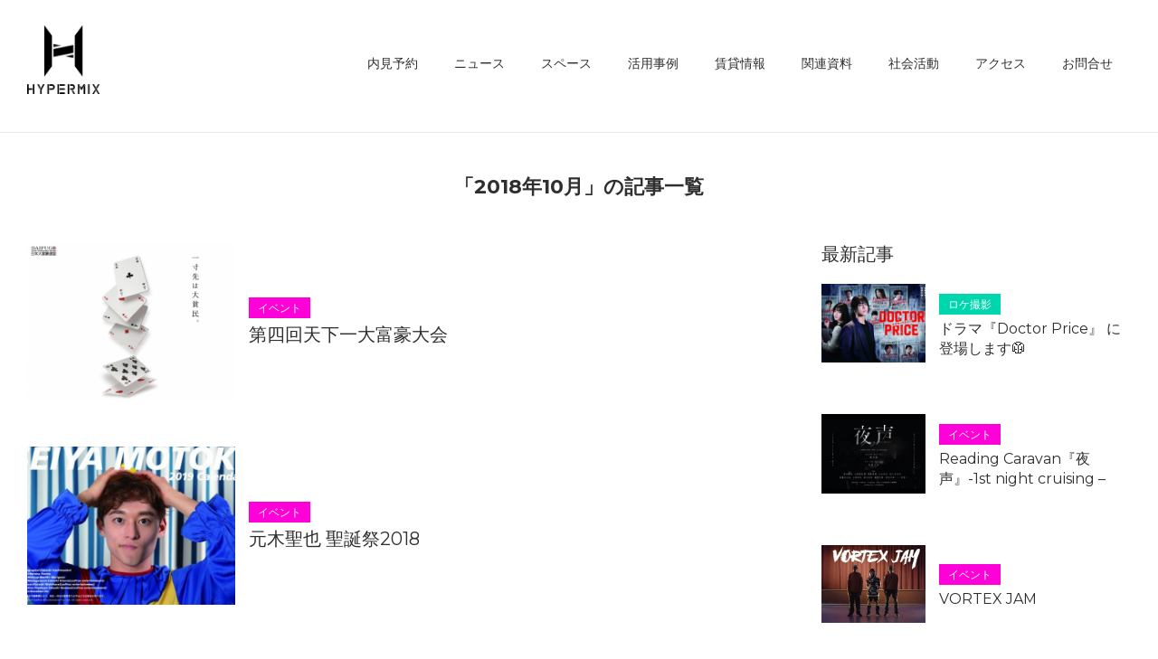

--- FILE ---
content_type: text/html; charset=UTF-8
request_url: https://hypermix.jp/2018/10/
body_size: 10938
content:
<!DOCTYPE html>
<html lang="ja">
<head>
<meta charset="UTF-8">
<meta name="viewport" content="width=device-width, initial-scale=1">
<link rel="profile" href="http://gmpg.org/xfn/11">
<link rel="pingback" href="https://hypermix.jp/xmlrpc.php">
<title>2018年10月 &#8211; 東京都江東区門前仲町の複合施設HYPERMIX門前仲町（ハイパーミックス門前仲町）</title>
<meta name='robots' content='max-image-preview:large' />
	<style>img:is([sizes="auto" i], [sizes^="auto," i]) { contain-intrinsic-size: 3000px 1500px }</style>
	
<!-- Google Tag Manager for WordPress by gtm4wp.com -->
<script data-cfasync="false" data-pagespeed-no-defer>
	var gtm4wp_datalayer_name = "dataLayer";
	var dataLayer = dataLayer || [];
</script>
<!-- End Google Tag Manager for WordPress by gtm4wp.com --><link rel='dns-prefetch' href='//fonts.googleapis.com' />
<link rel="alternate" type="application/rss+xml" title="東京都江東区門前仲町の複合施設HYPERMIX門前仲町（ハイパーミックス門前仲町） &raquo; フィード" href="https://hypermix.jp/feed/" />
<script type="text/javascript" id="wpp-js" src="https://hypermix.jp/wp-content/plugins/wordpress-popular-posts/assets/js/wpp.min.js?ver=7.3.6" data-sampling="0" data-sampling-rate="100" data-api-url="https://hypermix.jp/wp-json/wordpress-popular-posts" data-post-id="0" data-token="21cf0787a3" data-lang="0" data-debug="0"></script>
<script type="text/javascript">
/* <![CDATA[ */
window._wpemojiSettings = {"baseUrl":"https:\/\/s.w.org\/images\/core\/emoji\/16.0.1\/72x72\/","ext":".png","svgUrl":"https:\/\/s.w.org\/images\/core\/emoji\/16.0.1\/svg\/","svgExt":".svg","source":{"concatemoji":"https:\/\/hypermix.jp\/wp-includes\/js\/wp-emoji-release.min.js?ver=6.8.3"}};
/*! This file is auto-generated */
!function(s,n){var o,i,e;function c(e){try{var t={supportTests:e,timestamp:(new Date).valueOf()};sessionStorage.setItem(o,JSON.stringify(t))}catch(e){}}function p(e,t,n){e.clearRect(0,0,e.canvas.width,e.canvas.height),e.fillText(t,0,0);var t=new Uint32Array(e.getImageData(0,0,e.canvas.width,e.canvas.height).data),a=(e.clearRect(0,0,e.canvas.width,e.canvas.height),e.fillText(n,0,0),new Uint32Array(e.getImageData(0,0,e.canvas.width,e.canvas.height).data));return t.every(function(e,t){return e===a[t]})}function u(e,t){e.clearRect(0,0,e.canvas.width,e.canvas.height),e.fillText(t,0,0);for(var n=e.getImageData(16,16,1,1),a=0;a<n.data.length;a++)if(0!==n.data[a])return!1;return!0}function f(e,t,n,a){switch(t){case"flag":return n(e,"\ud83c\udff3\ufe0f\u200d\u26a7\ufe0f","\ud83c\udff3\ufe0f\u200b\u26a7\ufe0f")?!1:!n(e,"\ud83c\udde8\ud83c\uddf6","\ud83c\udde8\u200b\ud83c\uddf6")&&!n(e,"\ud83c\udff4\udb40\udc67\udb40\udc62\udb40\udc65\udb40\udc6e\udb40\udc67\udb40\udc7f","\ud83c\udff4\u200b\udb40\udc67\u200b\udb40\udc62\u200b\udb40\udc65\u200b\udb40\udc6e\u200b\udb40\udc67\u200b\udb40\udc7f");case"emoji":return!a(e,"\ud83e\udedf")}return!1}function g(e,t,n,a){var r="undefined"!=typeof WorkerGlobalScope&&self instanceof WorkerGlobalScope?new OffscreenCanvas(300,150):s.createElement("canvas"),o=r.getContext("2d",{willReadFrequently:!0}),i=(o.textBaseline="top",o.font="600 32px Arial",{});return e.forEach(function(e){i[e]=t(o,e,n,a)}),i}function t(e){var t=s.createElement("script");t.src=e,t.defer=!0,s.head.appendChild(t)}"undefined"!=typeof Promise&&(o="wpEmojiSettingsSupports",i=["flag","emoji"],n.supports={everything:!0,everythingExceptFlag:!0},e=new Promise(function(e){s.addEventListener("DOMContentLoaded",e,{once:!0})}),new Promise(function(t){var n=function(){try{var e=JSON.parse(sessionStorage.getItem(o));if("object"==typeof e&&"number"==typeof e.timestamp&&(new Date).valueOf()<e.timestamp+604800&&"object"==typeof e.supportTests)return e.supportTests}catch(e){}return null}();if(!n){if("undefined"!=typeof Worker&&"undefined"!=typeof OffscreenCanvas&&"undefined"!=typeof URL&&URL.createObjectURL&&"undefined"!=typeof Blob)try{var e="postMessage("+g.toString()+"("+[JSON.stringify(i),f.toString(),p.toString(),u.toString()].join(",")+"));",a=new Blob([e],{type:"text/javascript"}),r=new Worker(URL.createObjectURL(a),{name:"wpTestEmojiSupports"});return void(r.onmessage=function(e){c(n=e.data),r.terminate(),t(n)})}catch(e){}c(n=g(i,f,p,u))}t(n)}).then(function(e){for(var t in e)n.supports[t]=e[t],n.supports.everything=n.supports.everything&&n.supports[t],"flag"!==t&&(n.supports.everythingExceptFlag=n.supports.everythingExceptFlag&&n.supports[t]);n.supports.everythingExceptFlag=n.supports.everythingExceptFlag&&!n.supports.flag,n.DOMReady=!1,n.readyCallback=function(){n.DOMReady=!0}}).then(function(){return e}).then(function(){var e;n.supports.everything||(n.readyCallback(),(e=n.source||{}).concatemoji?t(e.concatemoji):e.wpemoji&&e.twemoji&&(t(e.twemoji),t(e.wpemoji)))}))}((window,document),window._wpemojiSettings);
/* ]]> */
</script>
<style id='wp-emoji-styles-inline-css' type='text/css'>

	img.wp-smiley, img.emoji {
		display: inline !important;
		border: none !important;
		box-shadow: none !important;
		height: 1em !important;
		width: 1em !important;
		margin: 0 0.07em !important;
		vertical-align: -0.1em !important;
		background: none !important;
		padding: 0 !important;
	}
</style>
<link rel='stylesheet' id='wp-block-library-css' href='https://hypermix.jp/wp-includes/css/dist/block-library/style.min.css?ver=6.8.3' type='text/css' media='all' />
<style id='classic-theme-styles-inline-css' type='text/css'>
/*! This file is auto-generated */
.wp-block-button__link{color:#fff;background-color:#32373c;border-radius:9999px;box-shadow:none;text-decoration:none;padding:calc(.667em + 2px) calc(1.333em + 2px);font-size:1.125em}.wp-block-file__button{background:#32373c;color:#fff;text-decoration:none}
</style>
<style id='pdfemb-pdf-embedder-viewer-style-inline-css' type='text/css'>
.wp-block-pdfemb-pdf-embedder-viewer{max-width:none}

</style>
<style id='global-styles-inline-css' type='text/css'>
:root{--wp--preset--aspect-ratio--square: 1;--wp--preset--aspect-ratio--4-3: 4/3;--wp--preset--aspect-ratio--3-4: 3/4;--wp--preset--aspect-ratio--3-2: 3/2;--wp--preset--aspect-ratio--2-3: 2/3;--wp--preset--aspect-ratio--16-9: 16/9;--wp--preset--aspect-ratio--9-16: 9/16;--wp--preset--color--black: #000000;--wp--preset--color--cyan-bluish-gray: #abb8c3;--wp--preset--color--white: #ffffff;--wp--preset--color--pale-pink: #f78da7;--wp--preset--color--vivid-red: #cf2e2e;--wp--preset--color--luminous-vivid-orange: #ff6900;--wp--preset--color--luminous-vivid-amber: #fcb900;--wp--preset--color--light-green-cyan: #7bdcb5;--wp--preset--color--vivid-green-cyan: #00d084;--wp--preset--color--pale-cyan-blue: #8ed1fc;--wp--preset--color--vivid-cyan-blue: #0693e3;--wp--preset--color--vivid-purple: #9b51e0;--wp--preset--gradient--vivid-cyan-blue-to-vivid-purple: linear-gradient(135deg,rgba(6,147,227,1) 0%,rgb(155,81,224) 100%);--wp--preset--gradient--light-green-cyan-to-vivid-green-cyan: linear-gradient(135deg,rgb(122,220,180) 0%,rgb(0,208,130) 100%);--wp--preset--gradient--luminous-vivid-amber-to-luminous-vivid-orange: linear-gradient(135deg,rgba(252,185,0,1) 0%,rgba(255,105,0,1) 100%);--wp--preset--gradient--luminous-vivid-orange-to-vivid-red: linear-gradient(135deg,rgba(255,105,0,1) 0%,rgb(207,46,46) 100%);--wp--preset--gradient--very-light-gray-to-cyan-bluish-gray: linear-gradient(135deg,rgb(238,238,238) 0%,rgb(169,184,195) 100%);--wp--preset--gradient--cool-to-warm-spectrum: linear-gradient(135deg,rgb(74,234,220) 0%,rgb(151,120,209) 20%,rgb(207,42,186) 40%,rgb(238,44,130) 60%,rgb(251,105,98) 80%,rgb(254,248,76) 100%);--wp--preset--gradient--blush-light-purple: linear-gradient(135deg,rgb(255,206,236) 0%,rgb(152,150,240) 100%);--wp--preset--gradient--blush-bordeaux: linear-gradient(135deg,rgb(254,205,165) 0%,rgb(254,45,45) 50%,rgb(107,0,62) 100%);--wp--preset--gradient--luminous-dusk: linear-gradient(135deg,rgb(255,203,112) 0%,rgb(199,81,192) 50%,rgb(65,88,208) 100%);--wp--preset--gradient--pale-ocean: linear-gradient(135deg,rgb(255,245,203) 0%,rgb(182,227,212) 50%,rgb(51,167,181) 100%);--wp--preset--gradient--electric-grass: linear-gradient(135deg,rgb(202,248,128) 0%,rgb(113,206,126) 100%);--wp--preset--gradient--midnight: linear-gradient(135deg,rgb(2,3,129) 0%,rgb(40,116,252) 100%);--wp--preset--font-size--small: 13px;--wp--preset--font-size--medium: 20px;--wp--preset--font-size--large: 36px;--wp--preset--font-size--x-large: 42px;--wp--preset--spacing--20: 0.44rem;--wp--preset--spacing--30: 0.67rem;--wp--preset--spacing--40: 1rem;--wp--preset--spacing--50: 1.5rem;--wp--preset--spacing--60: 2.25rem;--wp--preset--spacing--70: 3.38rem;--wp--preset--spacing--80: 5.06rem;--wp--preset--shadow--natural: 6px 6px 9px rgba(0, 0, 0, 0.2);--wp--preset--shadow--deep: 12px 12px 50px rgba(0, 0, 0, 0.4);--wp--preset--shadow--sharp: 6px 6px 0px rgba(0, 0, 0, 0.2);--wp--preset--shadow--outlined: 6px 6px 0px -3px rgba(255, 255, 255, 1), 6px 6px rgba(0, 0, 0, 1);--wp--preset--shadow--crisp: 6px 6px 0px rgba(0, 0, 0, 1);}:where(.is-layout-flex){gap: 0.5em;}:where(.is-layout-grid){gap: 0.5em;}body .is-layout-flex{display: flex;}.is-layout-flex{flex-wrap: wrap;align-items: center;}.is-layout-flex > :is(*, div){margin: 0;}body .is-layout-grid{display: grid;}.is-layout-grid > :is(*, div){margin: 0;}:where(.wp-block-columns.is-layout-flex){gap: 2em;}:where(.wp-block-columns.is-layout-grid){gap: 2em;}:where(.wp-block-post-template.is-layout-flex){gap: 1.25em;}:where(.wp-block-post-template.is-layout-grid){gap: 1.25em;}.has-black-color{color: var(--wp--preset--color--black) !important;}.has-cyan-bluish-gray-color{color: var(--wp--preset--color--cyan-bluish-gray) !important;}.has-white-color{color: var(--wp--preset--color--white) !important;}.has-pale-pink-color{color: var(--wp--preset--color--pale-pink) !important;}.has-vivid-red-color{color: var(--wp--preset--color--vivid-red) !important;}.has-luminous-vivid-orange-color{color: var(--wp--preset--color--luminous-vivid-orange) !important;}.has-luminous-vivid-amber-color{color: var(--wp--preset--color--luminous-vivid-amber) !important;}.has-light-green-cyan-color{color: var(--wp--preset--color--light-green-cyan) !important;}.has-vivid-green-cyan-color{color: var(--wp--preset--color--vivid-green-cyan) !important;}.has-pale-cyan-blue-color{color: var(--wp--preset--color--pale-cyan-blue) !important;}.has-vivid-cyan-blue-color{color: var(--wp--preset--color--vivid-cyan-blue) !important;}.has-vivid-purple-color{color: var(--wp--preset--color--vivid-purple) !important;}.has-black-background-color{background-color: var(--wp--preset--color--black) !important;}.has-cyan-bluish-gray-background-color{background-color: var(--wp--preset--color--cyan-bluish-gray) !important;}.has-white-background-color{background-color: var(--wp--preset--color--white) !important;}.has-pale-pink-background-color{background-color: var(--wp--preset--color--pale-pink) !important;}.has-vivid-red-background-color{background-color: var(--wp--preset--color--vivid-red) !important;}.has-luminous-vivid-orange-background-color{background-color: var(--wp--preset--color--luminous-vivid-orange) !important;}.has-luminous-vivid-amber-background-color{background-color: var(--wp--preset--color--luminous-vivid-amber) !important;}.has-light-green-cyan-background-color{background-color: var(--wp--preset--color--light-green-cyan) !important;}.has-vivid-green-cyan-background-color{background-color: var(--wp--preset--color--vivid-green-cyan) !important;}.has-pale-cyan-blue-background-color{background-color: var(--wp--preset--color--pale-cyan-blue) !important;}.has-vivid-cyan-blue-background-color{background-color: var(--wp--preset--color--vivid-cyan-blue) !important;}.has-vivid-purple-background-color{background-color: var(--wp--preset--color--vivid-purple) !important;}.has-black-border-color{border-color: var(--wp--preset--color--black) !important;}.has-cyan-bluish-gray-border-color{border-color: var(--wp--preset--color--cyan-bluish-gray) !important;}.has-white-border-color{border-color: var(--wp--preset--color--white) !important;}.has-pale-pink-border-color{border-color: var(--wp--preset--color--pale-pink) !important;}.has-vivid-red-border-color{border-color: var(--wp--preset--color--vivid-red) !important;}.has-luminous-vivid-orange-border-color{border-color: var(--wp--preset--color--luminous-vivid-orange) !important;}.has-luminous-vivid-amber-border-color{border-color: var(--wp--preset--color--luminous-vivid-amber) !important;}.has-light-green-cyan-border-color{border-color: var(--wp--preset--color--light-green-cyan) !important;}.has-vivid-green-cyan-border-color{border-color: var(--wp--preset--color--vivid-green-cyan) !important;}.has-pale-cyan-blue-border-color{border-color: var(--wp--preset--color--pale-cyan-blue) !important;}.has-vivid-cyan-blue-border-color{border-color: var(--wp--preset--color--vivid-cyan-blue) !important;}.has-vivid-purple-border-color{border-color: var(--wp--preset--color--vivid-purple) !important;}.has-vivid-cyan-blue-to-vivid-purple-gradient-background{background: var(--wp--preset--gradient--vivid-cyan-blue-to-vivid-purple) !important;}.has-light-green-cyan-to-vivid-green-cyan-gradient-background{background: var(--wp--preset--gradient--light-green-cyan-to-vivid-green-cyan) !important;}.has-luminous-vivid-amber-to-luminous-vivid-orange-gradient-background{background: var(--wp--preset--gradient--luminous-vivid-amber-to-luminous-vivid-orange) !important;}.has-luminous-vivid-orange-to-vivid-red-gradient-background{background: var(--wp--preset--gradient--luminous-vivid-orange-to-vivid-red) !important;}.has-very-light-gray-to-cyan-bluish-gray-gradient-background{background: var(--wp--preset--gradient--very-light-gray-to-cyan-bluish-gray) !important;}.has-cool-to-warm-spectrum-gradient-background{background: var(--wp--preset--gradient--cool-to-warm-spectrum) !important;}.has-blush-light-purple-gradient-background{background: var(--wp--preset--gradient--blush-light-purple) !important;}.has-blush-bordeaux-gradient-background{background: var(--wp--preset--gradient--blush-bordeaux) !important;}.has-luminous-dusk-gradient-background{background: var(--wp--preset--gradient--luminous-dusk) !important;}.has-pale-ocean-gradient-background{background: var(--wp--preset--gradient--pale-ocean) !important;}.has-electric-grass-gradient-background{background: var(--wp--preset--gradient--electric-grass) !important;}.has-midnight-gradient-background{background: var(--wp--preset--gradient--midnight) !important;}.has-small-font-size{font-size: var(--wp--preset--font-size--small) !important;}.has-medium-font-size{font-size: var(--wp--preset--font-size--medium) !important;}.has-large-font-size{font-size: var(--wp--preset--font-size--large) !important;}.has-x-large-font-size{font-size: var(--wp--preset--font-size--x-large) !important;}
:where(.wp-block-post-template.is-layout-flex){gap: 1.25em;}:where(.wp-block-post-template.is-layout-grid){gap: 1.25em;}
:where(.wp-block-columns.is-layout-flex){gap: 2em;}:where(.wp-block-columns.is-layout-grid){gap: 2em;}
:root :where(.wp-block-pullquote){font-size: 1.5em;line-height: 1.6;}
</style>
<link rel='stylesheet' id='iw-defaults-css' href='https://hypermix.jp/wp-content/plugins/widgets-for-siteorigin/inc/../css/defaults.css?ver=1.4.7' type='text/css' media='all' />
<link rel='stylesheet' id='wordpress-popular-posts-css-css' href='https://hypermix.jp/wp-content/plugins/wordpress-popular-posts/assets/css/wpp.css?ver=7.3.6' type='text/css' media='all' />
<link rel='stylesheet' id='customizer_freestore_fonts-css' href='//fonts.googleapis.com/css?family=Abel%3Aregular%7CMontserrat%3Aregular%2C700%26subset%3Dlatin%2C' type='text/css' media='screen' />
<link rel='stylesheet' id='freestore-body-font-default-css' href='//fonts.googleapis.com/css?family=Open+Sans%3A400%2C300%2C300italic%2C400italic%2C600%2C600italic%2C700%2C700italic&#038;ver=1.2.2' type='text/css' media='all' />
<link rel='stylesheet' id='freestore-heading-font-default-css' href='//fonts.googleapis.com/css?family=Lato%3A400%2C300%2C300italic%2C400italic%2C700%2C700italic&#038;ver=1.2.2' type='text/css' media='all' />
<link rel='stylesheet' id='font-awesome-css' href='https://hypermix.jp/wp-content/themes/freestore/includes/font-awesome/css/font-awesome.css?ver=4.7.0' type='text/css' media='all' />
<link rel='stylesheet' id='freestore-header-style-standard-css' href='https://hypermix.jp/wp-content/themes/freestore/templates/css/header-standard.css?ver=1.2.2' type='text/css' media='all' />
<link rel='stylesheet' id='freestore-style-css' href='https://hypermix.jp/wp-content/themes/freestore/style.css?ver=1.2.2' type='text/css' media='all' />
<link rel='stylesheet' id='freestore-no-footer-style-css' href='https://hypermix.jp/wp-content/themes/freestore/templates/css/footer-none.css?ver=1.2.2' type='text/css' media='all' />
<link rel='stylesheet' id='__EPYT__style-css' href='https://hypermix.jp/wp-content/plugins/youtube-embed-plus/styles/ytprefs.min.css?ver=14.1.4.1' type='text/css' media='all' />
<style id='__EPYT__style-inline-css' type='text/css'>

                .epyt-gallery-thumb {
                        width: 33.333%;
                }
                
</style>
<script type="text/javascript" src="https://hypermix.jp/wp-includes/js/jquery/jquery.min.js?ver=3.7.1" id="jquery-core-js"></script>
<script type="text/javascript" src="https://hypermix.jp/wp-includes/js/jquery/jquery-migrate.min.js?ver=3.4.1" id="jquery-migrate-js"></script>
<script type="text/javascript" src="https://hypermix.jp/wp-includes/js/tinymce/tinymce.min.js?ver=49110-20250317" id="wp-tinymce-root-js"></script>
<script type="text/javascript" src="https://hypermix.jp/wp-includes/js/tinymce/plugins/compat3x/plugin.min.js?ver=49110-20250317" id="wp-tinymce-js"></script>
<script type="text/javascript" id="__ytprefs__-js-extra">
/* <![CDATA[ */
var _EPYT_ = {"ajaxurl":"https:\/\/hypermix.jp\/wp-admin\/admin-ajax.php","security":"2a896f04bc","gallery_scrolloffset":"20","eppathtoscripts":"https:\/\/hypermix.jp\/wp-content\/plugins\/youtube-embed-plus\/scripts\/","eppath":"https:\/\/hypermix.jp\/wp-content\/plugins\/youtube-embed-plus\/","epresponsiveselector":"[\"iframe.__youtube_prefs__\",\"iframe[src*='youtube.com']\",\"iframe[src*='youtube-nocookie.com']\",\"iframe[data-ep-src*='youtube.com']\",\"iframe[data-ep-src*='youtube-nocookie.com']\",\"iframe[data-ep-gallerysrc*='youtube.com']\"]","epdovol":"1","version":"14.1.4.1","evselector":"iframe.__youtube_prefs__[src], iframe[src*=\"youtube.com\/embed\/\"], iframe[src*=\"youtube-nocookie.com\/embed\/\"]","ajax_compat":"","ytapi_load":"light","pause_others":"","stopMobileBuffer":"1","facade_mode":"","not_live_on_channel":"","vi_active":"","vi_js_posttypes":[]};
/* ]]> */
</script>
<script type="text/javascript" src="https://hypermix.jp/wp-content/plugins/youtube-embed-plus/scripts/ytprefs.min.js?ver=14.1.4.1" id="__ytprefs__-js"></script>
<link rel="https://api.w.org/" href="https://hypermix.jp/wp-json/" /><link rel="EditURI" type="application/rsd+xml" title="RSD" href="https://hypermix.jp/xmlrpc.php?rsd" />
<meta name="generator" content="WordPress 6.8.3" />

<!-- Google Tag Manager for WordPress by gtm4wp.com -->
<!-- GTM Container placement set to footer -->
<script data-cfasync="false" data-pagespeed-no-defer>
	var dataLayer_content = {"pagePostType":"post","pagePostType2":"month-post"};
	dataLayer.push( dataLayer_content );
</script>
<script data-cfasync="false" data-pagespeed-no-defer>
(function(w,d,s,l,i){w[l]=w[l]||[];w[l].push({'gtm.start':
new Date().getTime(),event:'gtm.js'});var f=d.getElementsByTagName(s)[0],
j=d.createElement(s),dl=l!='dataLayer'?'&l='+l:'';j.async=true;j.src=
'//www.googletagmanager.com/gtm.js?id='+i+dl;f.parentNode.insertBefore(j,f);
})(window,document,'script','dataLayer','GTM-W2BLQWG');
</script>
<!-- End Google Tag Manager for WordPress by gtm4wp.com -->            <style id="wpp-loading-animation-styles">@-webkit-keyframes bgslide{from{background-position-x:0}to{background-position-x:-200%}}@keyframes bgslide{from{background-position-x:0}to{background-position-x:-200%}}.wpp-widget-block-placeholder,.wpp-shortcode-placeholder{margin:0 auto;width:60px;height:3px;background:#dd3737;background:linear-gradient(90deg,#dd3737 0%,#571313 10%,#dd3737 100%);background-size:200% auto;border-radius:3px;-webkit-animation:bgslide 1s infinite linear;animation:bgslide 1s infinite linear}</style>
            <style type="text/css">.broken_link, a.broken_link {
	text-decoration: line-through;
}</style>
<!-- Begin Custom CSS -->
<style type="text/css" id="freestore-custom-css">
.site-branding a.custom-logo-link{max-width:277px;}.site-container,
				.site-boxed{max-width:1400px;}.site-footer-social{max-width:1340px;}#comments .form-submit #submit,
                .search-block .search-submit,
                .no-results-btn,
                button,
                input[type="button"],
                input[type="reset"],
                input[type="submit"],
                .woocommerce ul.products li.product a.add_to_cart_button, .woocommerce-page ul.products li.product a.add_to_cart_button,
                .woocommerce ul.products li.product .onsale, .woocommerce-page ul.products li.product .onsale,
                .woocommerce button.button.alt,
                .woocommerce-page button.button.alt,
                .woocommerce input.button.alt:hover,
                .woocommerce-page #content input.button.alt:hover,
                .woocommerce .cart-collaterals .shipping_calculator .button,
                .woocommerce-page .cart-collaterals .shipping_calculator .button,
                .woocommerce a.button,
                .woocommerce-page a.button,
                .woocommerce input.button,
                .woocommerce-page #content input.button,
                .woocommerce-page input.button,
                .woocommerce #review_form #respond .form-submit input,
                .woocommerce-page #review_form #respond .form-submit input,
                .woocommerce-cart .wc-proceed-to-checkout a.checkout-button:hover,
				.woocommerce button.button.alt.disabled,
				.woocommerce button.button.alt.disabled:hover,
                .single-product span.onsale,
                .main-navigation ul ul a:hover,
                .main-navigation ul ul li:hover,
                .main-navigation ul ul li.current-menu-item > a,
                .main-navigation ul ul li.current_page_item > a,
                .main-navigation ul ul li.current-menu-parent > a,
                .main-navigation ul ul li.current_page_parent > a,
                .main-navigation ul ul li.current-menu-ancestor > a,
                .main-navigation ul ul li.current_page_ancestor > a,
                .main-navigation button,
                .wpcf7-submit{background:inherit;background-color:#1e90ff;}a,
				.header-social-icon:hover,
				.footer-social-icon:hover,
				.site-footer-bottom-bar ul li a:hover,
				.site-topbar-left ul li a:hover,
				.content-area .entry-content a,
				#comments a,
				.search-btn,
				.post-edit-link,
				.site-title a,
				.error-404.not-found .page-header .page-title span,
				.search-button .fa-search,
				.main-navigation li a:hover,
				.main-navigation.freestore-nav-plain .current_page_item > a,
				.main-navigation.freestore-nav-plain .current-menu-item > a,
				.main-navigation.freestore-nav-plain .current_page_ancestor > a,
				.main-navigation.freestore-nav-underline .current_page_item > a,
				.main-navigation.freestore-nav-underline .current-menu-item > a,
				.main-navigation.freestore-nav-underline .current_page_ancestor > a,
				.header-cart-checkout.cart-has-items .fa-shopping-cart{color:#1e90ff;}.main-navigation.freestore-nav-underline .current_page_item > a,
				.main-navigation.freestore-nav-underline .current-menu-item > a,
				.main-navigation.freestore-nav-underline .current_page_ancestor > a{box-shadow:0 -3px 0 #1e90ff inset;}body,
				.main-navigation ul li a,
				.widget-area .widget a{font-family:"Montserrat","Helvetica Neue",sans-serif;}h1, h2, h3, h4, h5, h6,
                h1 a, h2 a, h3 a, h4 a, h5 a, h6 a,
                .widget-area .widget-title,
                .woocommerce table.cart th,
                .woocommerce-page #content table.cart th,
                .woocommerce-page table.cart th,
                .woocommerce input.button.alt,
                .woocommerce-page #content input.button.alt,
                .woocommerce table.cart input,
                .woocommerce-page #content table.cart input,
                .woocommerce-page table.cart input,
                button, input[type="button"],
                input[type="reset"],
                input[type="submit"]{font-family:"Montserrat","Helvetica Neue",sans-serif;}.site-title a{font-family:"Abel","Helvetica Neue",sans-serif;}.site-description{font-family:"Abel","Helvetica Neue",sans-serif;}.site-branding a.custom-logo-link,
				.site-description{padding-bottom:px;}.site-header-topbar{background-color:#ffffff;color:#000000;}.site-footer-standard{background-color:#ffffff;}
</style>
<!-- End Custom CSS -->
<link rel="icon" href="https://hypermix.jp/wp-content/uploads/2018/08/cropped-logo4-2-32x32.gif" sizes="32x32" />
<link rel="icon" href="https://hypermix.jp/wp-content/uploads/2018/08/cropped-logo4-2-192x192.gif" sizes="192x192" />
<link rel="apple-touch-icon" href="https://hypermix.jp/wp-content/uploads/2018/08/cropped-logo4-2-180x180.gif" />
<meta name="msapplication-TileImage" content="https://hypermix.jp/wp-content/uploads/2018/08/cropped-logo4-2-270x270.gif" />
</head>

<body class="archive date wp-custom-logo wp-theme-freestore metaslider-plugin group-blog freestore-page-styling-flat freestore-shop-remove-title">

<div id="page" class="hfeed site freestore-meta-slider">
	
	
	
<header id="masthead" class="site-header">
	
		
	<div class="site-container">
		
				
		<div class="site-branding">
            <a href="https://hypermix.jp" class="custom-logo-link pc-only" rel="home" itemprop="url"><img width="180" height="145" src="https://hypermix.jp/wp-content/themes/freestore/images/logo5.bmp" class="custom-logo" alt="" itemprop="logo" /></a>
		    <a href="https://hypermix.jp" class="custom-logo-link sp-only" rel="home" itemprop="url"><img width="145" height="145" src="https://hypermix.jp/wp-content/themes/freestore/images/logo_sp.png" class="custom-logo" alt="" itemprop="logo" /></a>
		</div><!-- .site-branding -->
		
				
		
		<nav id="site-navigation" class="main-navigation freestore-nav-plain" role="navigation">
			<span class="header-menu-button"><i class="fa fa-bars"></i><span></span></span>
			<div id="main-menu" class="main-menu-container">
				<div class="main-menu-close"><i class="fa fa-angle-right"></i><i class="fa fa-angle-left"></i></div>
				<div class="menu-top-container"><ul id="primary-menu" class="menu"><li id="menu-item-9659" class="menu-item menu-item-type-post_type menu-item-object-page menu-item-has-children menu-item-9659"><a href="https://hypermix.jp/reservation/">内見予約</a>
<ul class="sub-menu">
	<li id="menu-item-13839" class="menu-item menu-item-type-custom menu-item-object-custom menu-item-13839"><a target="_blank" href="https://hypermixevent.youcanbook.me/">イベント</a></li>
	<li id="menu-item-13840" class="menu-item menu-item-type-custom menu-item-object-custom menu-item-13840"><a target="_blank" href="https://hypermixlocation.youcanbook.me/">ロケ撮影</a></li>
</ul>
</li>
<li id="menu-item-13379" class="menu-item menu-item-type-post_type menu-item-object-page menu-item-has-children menu-item-13379"><a href="https://hypermix.jp/news/">ニュース</a>
<ul class="sub-menu">
	<li id="menu-item-13854" class="menu-item menu-item-type-custom menu-item-object-custom menu-item-13854"><a href="https://hypermix.jp/category/building/">施設情報</a></li>
	<li id="menu-item-13838" class="menu-item menu-item-type-custom menu-item-object-custom menu-item-13838"><a href="https://hypermix.jp/category/event/">イベント</a></li>
	<li id="menu-item-13842" class="menu-item menu-item-type-custom menu-item-object-custom menu-item-13842"><a href="https://hypermix.jp/category/report">レポート</a></li>
</ul>
</li>
<li id="menu-item-9502" class="menu-item menu-item-type-post_type menu-item-object-page menu-item-has-children menu-item-9502"><a href="https://hypermix.jp/space/">スペース</a>
<ul class="sub-menu">
	<li id="menu-item-12231" class="menu-item menu-item-type-post_type menu-item-object-page menu-item-12231"><a href="https://hypermix.jp/space/hall/">多目的ホール</a></li>
	<li id="menu-item-13685" class="menu-item menu-item-type-post_type menu-item-object-page menu-item-13685"><a href="https://hypermix.jp/space/vr/">VRスタジオ</a></li>
	<li id="menu-item-13806" class="menu-item menu-item-type-post_type menu-item-object-page menu-item-13806"><a href="https://hypermix.jp/space/office/">オフィス</a></li>
	<li id="menu-item-13785" class="menu-item menu-item-type-post_type menu-item-object-page menu-item-13785"><a href="https://hypermix.jp/space/dance/">ダンススタジオ</a></li>
	<li id="menu-item-12235" class="menu-item menu-item-type-post_type menu-item-object-page menu-item-12235"><a href="https://hypermix.jp/space/common/">共用部・その他</a></li>
	<li id="menu-item-13791" class="menu-item menu-item-type-post_type menu-item-object-page menu-item-13791"><a href="https://hypermix.jp/space/greenroom/">キャスト控室</a></li>
</ul>
</li>
<li id="menu-item-13479" class="menu-item menu-item-type-post_type menu-item-object-page menu-item-has-children menu-item-13479"><a href="https://hypermix.jp/service/event/">活用事例</a>
<ul class="sub-menu">
	<li id="menu-item-13867" class="menu-item menu-item-type-custom menu-item-object-custom menu-item-13867"><a href="https://hypermix.jp/tag/seminar">研修・セミナー</a></li>
	<li id="menu-item-13837" class="menu-item menu-item-type-custom menu-item-object-custom menu-item-13837"><a href="https://hypermix.jp/tag/talent/">芸能イベント</a></li>
	<li id="menu-item-13866" class="menu-item menu-item-type-custom menu-item-object-custom menu-item-13866"><a href="https://hypermix.jp/tag/live">ライブイベント</a></li>
	<li id="menu-item-13864" class="menu-item menu-item-type-custom menu-item-object-custom menu-item-13864"><a href="https://hypermix.jp/tag/dance/">ダンスイベント</a></li>
	<li id="menu-item-13865" class="menu-item menu-item-type-custom menu-item-object-custom menu-item-13865"><a href="https://hypermix.jp/tag/exhibition/">展示会・展覧会</a></li>
</ul>
</li>
<li id="menu-item-9512" class="menu-item menu-item-type-post_type menu-item-object-page menu-item-has-children menu-item-9512"><a href="https://hypermix.jp/rent/">賃貸情報</a>
<ul class="sub-menu">
	<li id="menu-item-12111" class="menu-item menu-item-type-post_type menu-item-object-page menu-item-12111"><a href="https://hypermix.jp/rent/sharedhouse/">シェアハウス&#038;オフィス</a></li>
	<li id="menu-item-12109" class="menu-item menu-item-type-post_type menu-item-object-page menu-item-12109"><a href="https://hypermix.jp/rent/soho/">ＳＯＨＯ</a></li>
</ul>
</li>
<li id="menu-item-11964" class="menu-item menu-item-type-post_type menu-item-object-page menu-item-has-children menu-item-11964"><a href="https://hypermix.jp/document/">関連資料</a>
<ul class="sub-menu">
	<li id="menu-item-13843" class="menu-item menu-item-type-custom menu-item-object-custom menu-item-13843"><a target="_blank" href="https://www.dropbox.com/sh/c63r0lfc2z14oya/AAAH4LEfd7tIrgXV78ZZmRnZa?dl=0">レンタルリスト</a></li>
	<li id="menu-item-13844" class="menu-item menu-item-type-custom menu-item-object-custom menu-item-13844"><a target="_blank" href="https://www.dropbox.com/sh/ziumuhnwnet0anq/AADQ9_Z0v2YFKRx74GeKbosRa?dl=0">平面図</a></li>
	<li id="menu-item-13846" class="menu-item menu-item-type-custom menu-item-object-custom menu-item-13846"><a target="_blank" href="https://www.dropbox.com/sh/6ib5lb4fcx92ijn/AAAv-P01BovchIqVxjSCy9bRa?dl=0">利用規約</a></li>
	<li id="menu-item-13847" class="menu-item menu-item-type-custom menu-item-object-custom menu-item-13847"><a target="_blank" href="https://www.dropbox.com/sh/7yqgsr9u2nk770n/AAB63HO2js2Pfc2B55kAaKhBa?dl=0">Q＆A</a></li>
	<li id="menu-item-13848" class="menu-item menu-item-type-custom menu-item-object-custom menu-item-13848"><a target="_blank" href="https://www.dropbox.com/sh/b2c9rtcim8pekxj/AACxRj2VxM2uitkByems4R0pa?dl=0">フリー写真</a></li>
	<li id="menu-item-13849" class="menu-item menu-item-type-custom menu-item-object-custom menu-item-13849"><a target="_blank" href="https://www.dropbox.com/sh/wriie5bbrdnxyn5/AABV40gPln1KC2yceEy28pCEa?dl=0">フリー動画</a></li>
	<li id="menu-item-13850" class="menu-item menu-item-type-custom menu-item-object-custom menu-item-13850"><a target="_blank" href="https://www.dropbox.com/sh/zo8ww68b7kaitwu/AABCV59Sf7G55TlYwELZbwU-a?dl=0">ロゴデータ</a></li>
	<li id="menu-item-13851" class="menu-item menu-item-type-custom menu-item-object-custom menu-item-13851"><a target="_blank" href="https://www.dropbox.com/sh/3kdq4yphjk7zge6/AABFK3yBnhuISdLuB8WOXXHFa?dl=0">賃貸契約書</a></li>
	<li id="menu-item-13852" class="menu-item menu-item-type-custom menu-item-object-custom menu-item-13852"><a target="_blank" href="https://www.dropbox.com/sh/mhz4hppb125omej/AADHnbfqJG85ujNn_KCFhV-Xa?dl=0">保証申込書</a></li>
</ul>
</li>
<li id="menu-item-13572" class="menu-item menu-item-type-custom menu-item-object-custom menu-item-13572"><a target="_blank" href="https://stardium.jp/canteen/">社会活動</a></li>
<li id="menu-item-12037" class="menu-item menu-item-type-post_type menu-item-object-page menu-item-12037"><a href="https://hypermix.jp/access/">アクセス</a></li>
<li id="menu-item-343" class="menu-item menu-item-type-post_type menu-item-object-page menu-item-343"><a href="https://hypermix.jp/contact/">お問合せ</a></li>
</ul></div>			</div>
		</nav><!-- #site-navigation -->
		
		<div class="clearboth"></div>
	</div>
		
</header><!-- #masthead -->	
		
	
	<div class="site-container content-no-sidebar freestore-woocommerce-cols-4 ">


<main id="main" class="site-main" role="main">
    <h1 class="archive-title"><strong>「2018年10月」の記事一覧</strong></h1>

    <div class="blog-left-area">
                                    <div class="article-block">
            <a href="https://hypermix.jp/%e7%ac%ac%e5%9b%9b%e5%9b%9e%e5%a4%a9%e4%b8%8b%e4%b8%80%e5%a4%a7%e5%af%8c%e8%b1%aa%e5%a4%a7%e4%bc%9a/">
                <img width="500" height="380" src="https://hypermix.jp/wp-content/uploads/2019/10/大富豪1-500x380.png" class="attachment-freestore_blog_img_side size-freestore_blog_img_side wp-post-image" alt="" decoding="async" fetchpriority="high" />            </a>
            <div class="article-block-right">
                <div class="article-block-meta">
                   <!-- 奥村追記2019/10/18　 <span>2018/10/28</span> -->
                            <ul class="post-categories">
                                <li class="category89">
                                    <a href="https://hypermix.jp/category/event/">        イベント</a>
                                </li>
                            </ul>
                </div>
                <a href="https://hypermix.jp/%e7%ac%ac%e5%9b%9b%e5%9b%9e%e5%a4%a9%e4%b8%8b%e4%b8%80%e5%a4%a7%e5%af%8c%e8%b1%aa%e5%a4%a7%e4%bc%9a/">
                    <h2 class="inline title">第四回天下一大富豪大会</h2>
                </a>
            </div>
        </div>
                                    <div class="article-block">
            <a href="https://hypermix.jp/%e5%85%83%e6%9c%a8%e8%81%96%e4%b9%9f%e3%83%bb%e8%81%96%e8%aa%95%e7%a5%ad2018/">
                <img width="500" height="380" src="https://hypermix.jp/wp-content/uploads/2019/10/seiya_motoki2-500x380.jpg" class="attachment-freestore_blog_img_side size-freestore_blog_img_side wp-post-image" alt="" decoding="async" />            </a>
            <div class="article-block-right">
                <div class="article-block-meta">
                   <!-- 奥村追記2019/10/18　 <span>2018/10/20</span> -->
                            <ul class="post-categories">
                                <li class="category89">
                                    <a href="https://hypermix.jp/category/event/">        イベント</a>
                                </li>
                            </ul>
                </div>
                <a href="https://hypermix.jp/%e5%85%83%e6%9c%a8%e8%81%96%e4%b9%9f%e3%83%bb%e8%81%96%e8%aa%95%e7%a5%ad2018/">
                    <h2 class="inline title">元木聖也 聖誕祭2018</h2>
                </a>
            </div>
        </div>
            </div>

    <div class="blog-right-area">

    <!-- 最新記事 -->
    <h2 class="side">最新記事</h2>
                                <div class="article-block article-block-side">
                <a href="https://hypermix.jp/doctor-price-%e3%81%ab%e7%99%bb%e5%a0%b4%e3%81%97%e3%81%be%e3%81%99%f0%9f%a5%bc/">
                    <img width="500" height="380" src="https://hypermix.jp/wp-content/uploads/2025/08/宣伝用メインビジュアル-500x380.jpg" class="attachment-freestore_blog_img_side size-freestore_blog_img_side wp-post-image" alt="" decoding="async" />                </a>
                <div class="article-block-right">
                    <div class="article-block-meta">
                        <!-- <span>2025/08/12</span> -->
                            <ul class="post-categories">
                                <li class="category101">
                                    <a href="https://hypermix.jp/category/shooting/">        ロケ撮影</a>
                                </li>
                            </ul>
                        
                    </div>
                    <a href="https://hypermix.jp/doctor-price-%e3%81%ab%e7%99%bb%e5%a0%b4%e3%81%97%e3%81%be%e3%81%99%f0%9f%a5%bc/">
                        <h2 class="inline title">ドラマ『Doctor Price』 に登場します🥼</h2>
                    </a>                
                </div>
            </div>
                            <div class="article-block article-block-side">
                <a href="https://hypermix.jp/reading-caravan%e3%80%8e%e5%a4%9c%e5%a3%b0%e3%80%8f-1st-night-cruising/">
                    <img width="500" height="380" src="https://hypermix.jp/wp-content/uploads/2025/07/3-e1753068629883-500x380.png" class="attachment-freestore_blog_img_side size-freestore_blog_img_side wp-post-image" alt="" decoding="async" />                </a>
                <div class="article-block-right">
                    <div class="article-block-meta">
                        <!-- <span>2025/07/18</span> -->
                            <ul class="post-categories">
                                <li class="category89">
                                    <a href="https://hypermix.jp/category/event/">        イベント</a>
                                </li>
                            </ul>
                        
                    </div>
                    <a href="https://hypermix.jp/reading-caravan%e3%80%8e%e5%a4%9c%e5%a3%b0%e3%80%8f-1st-night-cruising/">
                        <h2 class="inline title">Reading Caravan『夜声』-1st night cruising &#8211;</h2>
                    </a>                
                </div>
            </div>
                            <div class="article-block article-block-side">
                <a href="https://hypermix.jp/vortexjam/">
                    <img width="346" height="259" src="https://hypermix.jp/wp-content/uploads/2025/03/hqdefault-e1741303805261.jpg" class="attachment-freestore_blog_img_side size-freestore_blog_img_side wp-post-image" alt="" decoding="async" srcset="https://hypermix.jp/wp-content/uploads/2025/03/hqdefault-e1741303805261.jpg 346w, https://hypermix.jp/wp-content/uploads/2025/03/hqdefault-e1741303805261-300x225.jpg 300w" sizes="(max-width: 346px) 100vw, 346px" />                </a>
                <div class="article-block-right">
                    <div class="article-block-meta">
                        <!-- <span>2025/03/07</span> -->
                            <ul class="post-categories">
                                <li class="category89">
                                    <a href="https://hypermix.jp/category/event/">        イベント</a>
                                </li>
                            </ul>
                        
                    </div>
                    <a href="https://hypermix.jp/vortexjam/">
                        <h2 class="inline title">VORTEX JAM</h2>
                    </a>                
                </div>
            </div>
                            <div class="article-block article-block-side">
                <a href="https://hypermix.jp/zerobox-vol-29/">
                    <img width="209" height="157" src="https://hypermix.jp/wp-content/uploads/2025/02/images-1-e1739148402759.jpg" class="attachment-freestore_blog_img_side size-freestore_blog_img_side wp-post-image" alt="" decoding="async" />                </a>
                <div class="article-block-right">
                    <div class="article-block-meta">
                        <!-- <span>2025/02/10</span> -->
                            <ul class="post-categories">
                                <li class="category89">
                                    <a href="https://hypermix.jp/category/event/">        イベント</a>
                                </li>
                            </ul>
                        
                    </div>
                    <a href="https://hypermix.jp/zerobox-vol-29/">
                        <h2 class="inline title">ZEROBOX Vol.29</h2>
                    </a>                
                </div>
            </div>
                            <div class="article-block article-block-side">
                <a href="https://hypermix.jp/vocaloid-destroyer-vol-2/">
                    <img width="500" height="380" src="https://hypermix.jp/wp-content/uploads/2023/02/photo-2025-02-01-11-09-44-1-500x380.jpg" class="attachment-freestore_blog_img_side size-freestore_blog_img_side wp-post-image" alt="" decoding="async" />                </a>
                <div class="article-block-right">
                    <div class="article-block-meta">
                        <!-- <span>2025/02/01</span> -->
                            <ul class="post-categories">
                                <li class="category89">
                                    <a href="https://hypermix.jp/category/event/">        イベント</a>
                                </li>
                            </ul>
                        
                    </div>
                    <a href="https://hypermix.jp/vocaloid-destroyer-vol-2/">
                        <h2 class="inline title">VOCALOID DESTROYER vol.2</h2>
                    </a>                
                </div>
            </div>
        <!-- END 最新記事 -->



    <br><br>
    <!-- 人気記事 -->
        <h2 class="side">人気記事</h2>
                    <!-- END 人気記事 -->

    <br><br>


    <!-- カテゴリー一覧 -->
    <h2 class="side">カテゴリー一覧</h2>
    	<li class="cat-item cat-item-89"><a href="https://hypermix.jp/category/event/">イベント</a> (84)
</li>
	<li class="cat-item cat-item-52"><a href="https://hypermix.jp/category/report/">レポート</a> (5)
</li>
	<li class="cat-item cat-item-101"><a href="https://hypermix.jp/category/shooting/">ロケ撮影</a> (1)
</li>
	<li class="cat-item cat-item-87"><a href="https://hypermix.jp/category/building/">施設情報</a> (3)
</li>
    <!-- END カテゴリー一覧 -->



    <br><br>

    <!-- 月別アーカイブ -->
    <h2 class="side">月別アーカイブ</h2>
    	<li><a href='https://hypermix.jp/2025/08/'>2025年8月</a>&nbsp;(1)</li>
	<li><a href='https://hypermix.jp/2025/07/'>2025年7月</a>&nbsp;(1)</li>
	<li><a href='https://hypermix.jp/2025/03/'>2025年3月</a>&nbsp;(1)</li>
	<li><a href='https://hypermix.jp/2025/02/'>2025年2月</a>&nbsp;(3)</li>
	<li><a href='https://hypermix.jp/2025/01/'>2025年1月</a>&nbsp;(3)</li>
	<li><a href='https://hypermix.jp/2024/12/'>2024年12月</a>&nbsp;(3)</li>
	<li><a href='https://hypermix.jp/2024/11/'>2024年11月</a>&nbsp;(5)</li>
	<li><a href='https://hypermix.jp/2024/08/'>2024年8月</a>&nbsp;(1)</li>
	<li><a href='https://hypermix.jp/2024/07/'>2024年7月</a>&nbsp;(1)</li>
	<li><a href='https://hypermix.jp/2024/06/'>2024年6月</a>&nbsp;(1)</li>
	<li><a href='https://hypermix.jp/2024/05/'>2024年5月</a>&nbsp;(1)</li>
	<li><a href='https://hypermix.jp/2024/02/'>2024年2月</a>&nbsp;(1)</li>
	<li><a href='https://hypermix.jp/2023/10/'>2023年10月</a>&nbsp;(1)</li>
	<li><a href='https://hypermix.jp/2023/08/'>2023年8月</a>&nbsp;(1)</li>
	<li><a href='https://hypermix.jp/2023/07/'>2023年7月</a>&nbsp;(2)</li>
	<li><a href='https://hypermix.jp/2023/05/'>2023年5月</a>&nbsp;(1)</li>
	<li><a href='https://hypermix.jp/2023/03/'>2023年3月</a>&nbsp;(1)</li>
	<li><a href='https://hypermix.jp/2023/02/'>2023年2月</a>&nbsp;(1)</li>
	<li><a href='https://hypermix.jp/2023/01/'>2023年1月</a>&nbsp;(1)</li>
	<li><a href='https://hypermix.jp/2022/08/'>2022年8月</a>&nbsp;(1)</li>
	<li><a href='https://hypermix.jp/2022/04/'>2022年4月</a>&nbsp;(1)</li>
	<li><a href='https://hypermix.jp/2020/02/'>2020年2月</a>&nbsp;(1)</li>
	<li><a href='https://hypermix.jp/2019/12/'>2019年12月</a>&nbsp;(9)</li>
	<li><a href='https://hypermix.jp/2019/11/'>2019年11月</a>&nbsp;(2)</li>
	<li><a href='https://hypermix.jp/2019/10/'>2019年10月</a>&nbsp;(5)</li>
	<li><a href='https://hypermix.jp/2019/09/'>2019年9月</a>&nbsp;(11)</li>
	<li><a href='https://hypermix.jp/2019/08/'>2019年8月</a>&nbsp;(2)</li>
	<li><a href='https://hypermix.jp/2019/07/'>2019年7月</a>&nbsp;(5)</li>
	<li><a href='https://hypermix.jp/2019/06/'>2019年6月</a>&nbsp;(1)</li>
	<li><a href='https://hypermix.jp/2019/05/'>2019年5月</a>&nbsp;(3)</li>
	<li><a href='https://hypermix.jp/2019/04/'>2019年4月</a>&nbsp;(2)</li>
	<li><a href='https://hypermix.jp/2019/03/'>2019年3月</a>&nbsp;(4)</li>
	<li><a href='https://hypermix.jp/2019/02/'>2019年2月</a>&nbsp;(4)</li>
	<li><a href='https://hypermix.jp/2019/01/'>2019年1月</a>&nbsp;(1)</li>
	<li><a href='https://hypermix.jp/2018/12/'>2018年12月</a>&nbsp;(3)</li>
	<li><a href='https://hypermix.jp/2018/11/'>2018年11月</a>&nbsp;(2)</li>
	<li><a href='https://hypermix.jp/2018/10/' aria-current="page">2018年10月</a>&nbsp;(2)</li>
	<li><a href='https://hypermix.jp/2018/09/'>2018年9月</a>&nbsp;(3)</li>
	<li><a href='https://hypermix.jp/2018/08/'>2018年8月</a>&nbsp;(1)</li>
    <!-- END 月別アーカイブ -->    
    </div>
    <div style="clear:both"></div>


</main>
		<div class="clearboth"></div>
	</div><!-- #content -->

	
	    <footer id="colophon" class="site-footer site-footer-none" role="contentinfo">
	
		
</footer>
	

</div><!-- #page -->

<script type="speculationrules">
{"prefetch":[{"source":"document","where":{"and":[{"href_matches":"\/*"},{"not":{"href_matches":["\/wp-*.php","\/wp-admin\/*","\/wp-content\/uploads\/*","\/wp-content\/*","\/wp-content\/plugins\/*","\/wp-content\/themes\/freestore\/*","\/*\\?(.+)"]}},{"not":{"selector_matches":"a[rel~=\"nofollow\"]"}},{"not":{"selector_matches":".no-prefetch, .no-prefetch a"}}]},"eagerness":"conservative"}]}
</script>

<!-- GTM Container placement set to footer -->
<!-- Google Tag Manager (noscript) -->
				<noscript><iframe src="https://www.googletagmanager.com/ns.html?id=GTM-W2BLQWG" height="0" width="0" style="display:none;visibility:hidden" aria-hidden="true"></iframe></noscript>
<!-- End Google Tag Manager (noscript) --><script type="text/javascript" src="https://hypermix.jp/wp-content/plugins/duracelltomi-google-tag-manager/dist/js/gtm4wp-form-move-tracker.js?ver=1.22.1" id="gtm4wp-form-move-tracker-js"></script>
<script type="text/javascript" src="https://hypermix.jp/wp-content/themes/freestore/js/jquery.carouFredSel-6.2.1-packed.js?ver=1.2.2" id="freestore-caroufredsel-js"></script>
<script type="text/javascript" src="https://hypermix.jp/wp-content/themes/freestore/js/custom.js?ver=1.2.2" id="freestore-customjs-js"></script>
<script type="text/javascript" src="https://hypermix.jp/wp-content/themes/freestore/js/skip-link-focus-fix.js?ver=1.2.2" id="freestore-skip-link-focus-fix-js"></script>
<script type="text/javascript" src="https://hypermix.jp/wp-content/plugins/youtube-embed-plus/scripts/fitvids.min.js?ver=14.1.4.1" id="__ytprefsfitvids__-js"></script>
<div class="f-bnr">
  <a href="https://hypermix.jp/news/"><img src="https://hypermix.jp/wp-content/themes/freestore/images/icon_new.png" />ニュース</a>
  <a href="https://hypermix.jp/reservation/"><img src="https://hypermix.jp/wp-content/themes/freestore/images/icon_reservation.png" />内見予約</a>
  <a href="https://hypermix.jp/contact/"><img src="https://hypermix.jp/wp-content/themes/freestore/images/icon_mail.png" />お問合せ</a>
    <a href="tel:0358758320"><img src="https://hypermix.jp/wp-content/themes/freestore/images/icon_tel.png" />電話する</a>
	<a href="https://hypermix.jp/access/"><img src="https://hypermix.jp/wp-content/themes/freestore/images/icon_map.png" />アクセス</a>
</div>
<script>
jQuery(window).scroll(function(){
    myScroll = jQuery(window).scrollTop();
    if(myScroll > 1){
    	jQuery('.f-bnr').addClass('scroll');
    }else{
    	jQuery('.f-bnr').removeClass('scroll');
    }
});
</script>

<script>
    jQuery(function() {
        jQuery('.js-pager-select-list').change(function(){
            var url = jQuery(this).val();
            location.href = url;
        });
    });
</script>

</body>
</html>


--- FILE ---
content_type: text/plain
request_url: https://www.google-analytics.com/j/collect?v=1&_v=j102&a=1956581405&t=pageview&_s=1&dl=https%3A%2F%2Fhypermix.jp%2F2018%2F10%2F&ul=en-us%40posix&dt=2018%E5%B9%B410%E6%9C%88%20%E2%80%93%20%E6%9D%B1%E4%BA%AC%E9%83%BD%E6%B1%9F%E6%9D%B1%E5%8C%BA%E9%96%80%E5%89%8D%E4%BB%B2%E7%94%BA%E3%81%AE%E8%A4%87%E5%90%88%E6%96%BD%E8%A8%ADHYPERMIX%E9%96%80%E5%89%8D%E4%BB%B2%E7%94%BA%EF%BC%88%E3%83%8F%E3%82%A4%E3%83%91%E3%83%BC%E3%83%9F%E3%83%83%E3%82%AF%E3%82%B9%E9%96%80%E5%89%8D%E4%BB%B2%E7%94%BA%EF%BC%89&sr=1280x720&vp=1280x720&_u=YEBAAEABAAAAACAAI~&jid=274156151&gjid=1568508787&cid=701906186.1762657154&tid=UA-143020077-1&_gid=1401745541.1762657154&_r=1&_slc=1&gtm=45He5b50n81W2BLQWGza200&gcd=13l3l3l3l1l1&dma=0&tag_exp=101509157~103116026~103200004~103233427~104527906~104528501~104684208~104684211~104948813~105322302~105391252~115480710~115583767~115938466~115938469~116217636~116217638&z=399078219
body_size: -448
content:
2,cG-GSD28SWKJ4